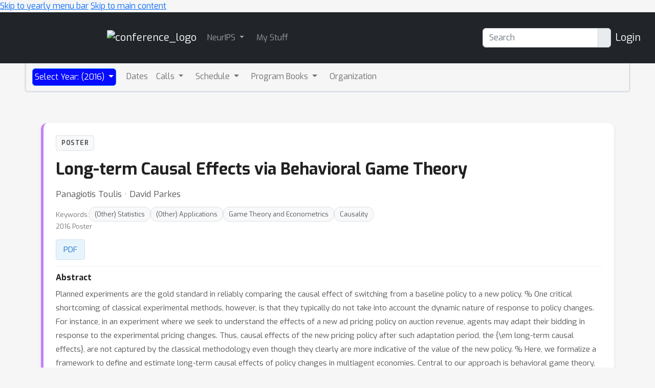

--- FILE ---
content_type: text/html; charset=utf-8
request_url: https://nips.cc/virtual/2016/poster/7269
body_size: 14718
content:









<!DOCTYPE html>
<html lang="en" style="scroll-padding-top: 70px;"> 

<head>
    
    <meta charset="utf-8">
    <meta http-equiv="X-UA-Compatible" content="IE=edge">
    <meta name="apple-mobile-web-app-capable" content="yes">
    <meta name="viewport" content="width=device-width, initial-scale=1">
    <script src="/static/virtual/js/virtual.js"></script>
    <meta name="google-site-verification" content="0jwPnVXIAk4FvFdT37dwMmd-kjHF86e5DKwvqlStUW0">


    
    <link rel="stylesheet" href="/static/core/css/core.css" type="text/css">
    <link rel="stylesheet" href="/static/virtual/css/virtual.css" type="text/css">
     <link href="https://cdn.jsdelivr.net/npm/bootstrap@5.2.3/dist/css/bootstrap.min.css" rel="stylesheet" integrity="sha384-rbsA2VBKQhggwzxH7pPCaAqO46MgnOM80zW1RWuH61DGLwZJEdK2Kadq2F9CUG65" crossorigin="anonymous">

    <link rel="stylesheet" href="/static/core/css/custom.css" type="text/css">
    
    <link rel="stylesheet" href="https://cdn.jsdelivr.net/npm/bootstrap-select@1.14.0-beta3/dist/css/bootstrap-select.min.css">
    <link href="https://fonts.googleapis.com/css2?family=Exo:wght@400;700&family=Lato:wght@400;700&display=swap" rel="stylesheet">
    <script nonce="CZO9q+ARnb/unYrrBM+K+Q==">
        window.MathJax = {
          tex: {
            inlineMath: [['$', '$'], ['\\(', '\\)']],
            displayMath: [['\\[', '\\]']],
            processEscapes: true,
          },
          options: {
            ignoreHtmlClass: 'no-mathjax',
          }
        };
    </script>

    <script id="MathJax-script" async
            src="https://cdn.jsdelivr.net/npm/mathjax@3/es5/tex-mml-chtml.js"
            nonce="CZO9q+ARnb/unYrrBM+K+Q==" >
    </script>

    <!--This script keeps local links inside the web app rather than opening them
in Safari, and has nothing to do with editing or Aloha.-->

<script nonce="CZO9q+ARnb/unYrrBM+K+Q==">
    (function (document, navigator, standalone) {

        if ((standalone in navigator) && navigator[standalone]) {
            var curnode, location = document.location, stop = /^(a|html)$/i;
            document.addEventListener('click', function (e) {
                curnode = e.target;
                while (!(stop).test(curnode.nodeName)) {
                    curnode = curnode.parentNode;
                }

                if (
                    'href' in curnode && // is a link
                    (chref = curnode.href).replace(location.href, '').indexOf('#') && // is not an anchor
                    (!(/^[a-z\+\.\-]+:/i).test(chref) ||                       // either does not have a proper scheme (relative links)
                        chref.indexOf(location.protocol + '//' + location.host) === 0) // or is in the same protocol and domain
                ) {
                    e.preventDefault();
                    location.href = curnode.href;
                }
            }, false);
        }
    })(document, window.navigator, 'standalone');
</script>


<style>

    @media screen and (min-width: 767px) {
        .blurb {
            min-height: 260px;
        }
    }
</style>
    

<script src="https://code.jquery.com/jquery-3.6.1.min.js"
        integrity="sha256-o88AwQnZB+VDvE9tvIXrMQaPlFFSUTR+nldQm1LuPXQ=" crossorigin="anonymous">
</script>

<script nonce="CZO9q+ARnb/unYrrBM+K+Q==">
    if (typeof jQuery === 'undefined') {
        var script = document.createElement('script');
        script.type = 'text/javascript';
        script.src = "/static/core/js/jquery-3.6.1.min.js";
        document.head.appendChild(script);
    }
</script>

    
    <script nonce="CZO9q+ARnb/unYrrBM+K+Q==">
        var $ = jQuery;
    </script>

    
    <script src="https://cdn.jsdelivr.net/npm/bootstrap@5.2.3/dist/js/bootstrap.bundle.min.js" integrity="sha384-kenU1KFdBIe4zVF0s0G1M5b4hcpxyD9F7jL+jjXkk+Q2h455rYXK/7HAuoJl+0I4" crossorigin="anonymous"></script>

    <script src="/static/core/js/ajax-csrf-snippet.js"></script>
    
    <link rel="stylesheet" href="/static/fontawesomefree/css/all.min.css">
    <script src="/static/fontawesomefree/js/all.min.js"></script>
    <script src="https://cdn.jsdelivr.net/npm/bootstrap-select@1.14.0-beta3/dist/js/bootstrap-select.min.js"></script>


    <style nonce="CZO9q+ARnb/unYrrBM+K+Q==">
        body {
            font-family: Exo;}
    </style>








        


    <link rel="stylesheet"
          href="https://fonts.googleapis.com/css?family=Open+Sans:300italic,400italic,600italic,700italic,800italic,400,300,600,700,800">
    <link rel="stylesheet" href="https://fonts.googleapis.com/css?family=Lora:400,700,400italic,700italic">
    <link href="https://fonts.googleapis.com/css2?family=Exo:wght@400;700&family=Lato:wght@400;700&display=swap" rel="stylesheet">
    <link rel="stylesheet" href="/static/virtual/css/virtual.css">
    <script src="https://d3js.org/d3.v5.min.js"></script>
    <script src="https://cdnjs.cloudflare.com/ajax/libs/corejs-typeahead/1.3.1/typeahead.bundle.min.js" integrity="sha512-lEb9Vp/rkl9g2E/LdHIMFTqz21+LA79f84gqP75fbimHqVTu6483JG1AwJlWLLQ8ezTehty78fObKupq3HSHPQ==" crossorigin="anonymous"></script>
    <script src="/static/core/js/moment/min/moment.min.js"></script>
    <script src="https://cdn.jsdelivr.net/npm/js-cookie@2/src/js.cookie.min.js"></script>
    <script src="/static/core/js/ajax-csrf-snippet.js" ></script>
    <script src="/static/virtual/js/virtual.js"></script>
    

    

    
    <title>NIPS Poster Long-term Causal Effects via Behavioral Game Theory</title>
    <script src='https://slideslive.com/embed_presentation.js'></script>
    
    <link rel="canonical" href="https://neurips.cc/virtual/2016/poster/7269">
    
        <script type="application/ld+json">
      {
 "@context": "https://schema.org/",
 "@type": "CreativeWork",
 "name": "Long-term Causal Effects via Behavioral Game Theory",
 "creditText": "NIPS 2016",
 "author": [
  {
   "@type": "Person",
   "name": "Panagiotis Toulis"
  },
  {
   "@type": "Person",
   "name": "David Parkes"
  }
 ],
 "datePublished": "2016-10-16",
 "dateModified": "2022-12-15"
}
    </script>
    
    

    <style nonce="CZO9q+ARnb/unYrrBM+K+Q==">
        /* ========================================
           CSS Variables - Design System
           ======================================== */
        :root {
            --primary-blue: #1976d2;
            --zoom-blue: #2d8cff;
            --project-purple: #6c5ce7;
            --success-green: #28a745;
            --warning-red: #dc3545;
            --text-primary: #212121;
            --text-secondary: #555;
            --text-muted: #777;
            --bg-light: #f8f9fa;
            --bg-page: #f6f6f6;
            --border-light: #e0e0e0;
            --border-lighter: #f0f0f0;
            --shadow-sm: 0 2px 6px rgba(0,0,0,0.08);
            --shadow-md: 0 4px 12px rgba(0,0,0,0.12);
            --radius-sm: 4px;
            --radius-md: 8px;
            --radius-lg: 12px;
        }

        /* ========================================
           Base Page Styling
           ======================================== */
        body {
            background: var(--bg-page);
        }

        .detail-page-wrapper {
            max-width: 1200px;
            margin: 0 auto;
            padding: 12px 40px 24px;
        }

        /* ========================================
           Hero Card - Main Event Info
           ======================================== */
        .hero-card {
            display: block;
            background: white;
            border-radius: var(--radius-lg);
            box-shadow: var(--shadow-sm);
            border-left: 5px solid #6c757d;
            padding: 24px;
            margin-bottom: 20px;
        }

        .hero-card::after {
            content: "";
            display: table;
            clear: both;
        }

        /* Event Type Colors - matches calendar.css */
        .hero-card.invited-talk { border-left-color: #ef5f5f; }
        .hero-card.poster, .hero-card.poster-session { border-left-color: #c580fa; }
        .hero-card.award { border-left-color: gold; }
        .hero-card.tutorial { border-left-color: rgb(113, 180, 194); }
        .hero-card.workshop { border-left-color: #52ad0d; }
        .hero-card.demonstration { border-left-color: rgb(194, 190, 240); }
        .hero-card.symposium { border-left-color: #5fadef; }
        .hero-card.oral, .hero-card.oral-session { border-left-color: #fdbb02; }
        .hero-card.social { border-left-color: #c1f197; }
        .hero-card.competition { border-left-color: #c1f197; }
        .hero-card.spotlight { border-left-color: #fdbb02; }
        .hero-card.mentorship { border-left-color: rgb(141, 140, 138); }
        .hero-card.town-hall { border-left-color: rgb(155, 232, 181); }
        .hero-card.affinity-workshop,
        .hero-card.affinity-event { border-left-color: rgb(53, 147, 144); }
        .hero-card.affinity-poster-session { border-left-color: rgb(154, 203, 119); }
        .hero-card.expo-workshop { border-left-color: rgb(250, 151, 72); }
        .hero-card.expo-talk-panel { border-left-color: rgb(200, 221, 231); }
        .hero-card.expo-demonstration { border-left-color: rgb(252, 175, 245); }
        .hero-card.panel { border-left-color: #0510ea; }
        .hero-card.creative-ai-session { border-left-color: #ff6b9d; }
        .hero-card.education-track-session { border-left-color: #4ecdc4; }
        .hero-card.break, .hero-card.registration-desk { border-left-color: #d7d6d3; }
        .hero-card.remarks { border-left-color: #6a6d6f; }

        .hero-header-row {
            display: flex;
            justify-content: space-between;
            align-items: flex-start;
            gap: 16px;
            margin-bottom: 16px;
        }

        .bookmark-container {
            flex-shrink: 0;
        }

        .hero-card .bookmark-right,
        .hero-card .bookmark-cell,
        .bookmark-container .bookmark-right,
        .bookmark-container .bookmark-cell,
        .bookmark-container > span {
            float: none !important;
            position: static !important;
            left: auto !important;
        }

        /* Hide any bookmark text - but NOT the bookmark toggle itself */
        .bookmark-container .bookmark-text {
            display: none !important;
        }

        /* ========================================
           Event Type Badge
           ======================================== */
        .event-type-badge {
            display: inline-flex;
            align-items: center;
            background: var(--bg-light);
            color: var(--text-secondary);
            padding: 5px 10px;
            border-radius: var(--radius-sm);
            font-size: 0.75em;
            font-weight: 600;
            text-transform: uppercase;
            letter-spacing: 0.5px;
            border: 1px solid var(--border-light);
        }

        /* ========================================
           Title
           ======================================== */
        .event-title {
            font-size: 2em;
            font-weight: 700;
            color: var(--text-primary);
            margin: 0 0 16px 0;
            line-height: 1.25;
        }

        /* ========================================
           Organizers/Speakers
           ======================================== */
        .event-organizers {
            color: var(--text-secondary);
            font-size: 1.05em;
            line-height: 1.6;
            margin-bottom: 4px;
            overflow: hidden;
            clear: both;
        }

        .event-organizers a {
            color: var(--primary-blue);
            text-decoration: none;
        }

        .event-organizers a:hover {
            text-decoration: underline;
        }

        /* ========================================
           Meta Pills Row
           ======================================== */
        .meta-row {
            display: flex;
            flex-wrap: wrap;
            align-items: center;
            gap: 6px;
        }

        .meta-pill {
            display: inline-flex;
            align-items: center;
            gap: 5px;
            padding: 5px 10px;
            border-radius: var(--radius-sm);
            font-size: 0.75em;
            color: var(--text-secondary);
            background: var(--bg-light);
            border: 1px solid var(--border-light);
        }

        .meta-pill i {
            color: var(--text-muted);
            font-size: 0.9em;
        }

        .hero-header-right {
            display: flex;
            align-items: center;
            gap: 10px;
        }

        .session-info {
            color: var(--text-muted);
            font-size: 0.8em;
            margin-bottom: 16px;
        }

        /* ========================================
           Action Buttons
           ======================================== */
        .action-buttons {
            display: flex;
            flex-wrap: wrap;
            gap: 10px;
            margin-top: 16px;
            margin-bottom: 12px;
            font-size: 0;
        }

        .action-buttons > * {
            font-size: 0.95rem;
        }

        .action-btn {
            display: inline-flex !important;
            align-items: center;
            gap: 6px;
            padding: 8px 14px;
            border-radius: var(--radius-sm);
            font-size: 0.85rem !important;
            font-weight: 500;
            text-decoration: none;
            border: none;
            cursor: pointer;
            transition: all 0.2s ease;
            white-space: nowrap;
        }

        .action-btn:hover {
            transform: translateY(-1px);
            box-shadow: var(--shadow-sm);
            text-decoration: none;
        }

        .action-btn.project {
            background: var(--bg-light) !important;
            color: var(--text-secondary) !important;
            border: 1px solid var(--border-light) !important;
        }

        .action-btn.project:hover {
            background: #e9ecef !important;
            color: var(--text-primary) !important;
        }

        .action-btn.metadata {
            background: #f0f7ff !important;
            color: #1976d2 !important;
            border: 1px solid #c8e1f3 !important;
        }

        .action-btn.metadata:hover {
            background: #e3f0fc !important;
        }

        .action-buttons .nowrap,
        .action-buttons span.nowrap {
            display: inline-flex !important;
            white-space: nowrap;
            font-size: 0;
        }

        .action-buttons .nowrap a,
        .action-buttons a[href*="openreview"],
        .action-buttons a[href*="pdf"] {
            display: inline-flex;
            align-items: center;
            gap: 6px;
            padding: 8px 14px;
            border-radius: var(--radius-sm);
            font-size: 0.85em;
            font-weight: 500;
            text-decoration: none;
            background: #e8f4fc;
            color: #1976d2 !important;
            border: 1px solid #c8e1f3;
            transition: all 0.2s ease;
        }

        .action-buttons .nowrap a:hover,
        .action-buttons a[href*="openreview"]:hover,
        .action-buttons a[href*="pdf"]:hover {
            transform: translateY(-1px);
            box-shadow: var(--shadow-sm);
            background: #d6ebf8;
            text-decoration: none;
        }

        .action-buttons a[href*="openreview"] {
            background: #fdf2f2;
            color: #b31b1b !important;
            border: 1px solid #f5d6d6;
        }

        .action-buttons a[href*="openreview"]:hover {
            background: #fae8e8;
        }

        .action-buttons .nowrap a {
            font-size: 0.95rem;
        }

        /* Zoom Button Group */
        .zoom-btn-group {
            position: relative;
            display: inline-flex;
        }

        .action-btn.zoom {
            background: #e8f4ff;
            color: #2d8cff;
            border: 1px solid #c5e0ff;
            border-radius: var(--radius-sm) 0 0 var(--radius-sm);
        }

        .action-btn.zoom:hover {
            background: #d6ebff;
            color: #1a7ae8;
        }

        .action-btn.zoom.no-dropdown {
            border-radius: var(--radius-sm);
        }

        .zoom-dropdown-btn {
            background: #e8f4ff;
            color: #2d8cff;
            border: 1px solid #c5e0ff;
            border-left: none;
            border-radius: 0 var(--radius-sm) var(--radius-sm) 0;
            padding: 8px 10px;
            cursor: pointer;
            transition: all 0.2s;
        }

        .zoom-dropdown-btn:hover {
            background: #d6ebff;
        }

        .zoom-dropdown {
            position: absolute;
            top: calc(100% + 8px);
            left: 0;
            min-width: 500px;
            background: white;
            border-radius: var(--radius-md);
            box-shadow: 0 8px 30px rgba(0,0,0,0.15);
            border: 1px solid var(--border-light);
            z-index: 1000;
            display: none;
        }

        .zoom-dropdown.show {
            display: block;
        }

        .zoom-dropdown-header {
            padding: 12px 16px;
            border-bottom: 1px solid var(--border-light);
            font-weight: 600;
            font-size: 0.9em;
            color: var(--text-primary);
            display: flex;
            align-items: center;
            justify-content: space-between;
            gap: 8px;
        }

        .zoom-dropdown-header-left {
            display: flex;
            align-items: center;
            gap: 8px;
        }

        .zoom-dropdown-body {
            padding: 14px 16px;
        }

        .zoom-info-grid {
            display: flex;
            flex-wrap: wrap;
            gap: 12px;
            align-items: center;
        }

        .zoom-info-item {
            display: flex;
            align-items: center;
            gap: 8px;
        }

        .zoom-info-label {
            font-size: 0.75em;
            font-weight: 600;
            color: var(--text-muted);
            text-transform: uppercase;
            letter-spacing: 0.5px;
        }

        .zoom-info-value {
            font-family: 'Monaco', 'Consolas', monospace;
            font-size: 0.85em;
            background: var(--bg-light);
            padding: 6px 10px;
            border-radius: var(--radius-sm);
            color: var(--text-primary);
        }

        .copy-btn {
            display: inline-flex;
            align-items: center;
            gap: 5px;
            padding: 6px 12px;
            background: var(--bg-light);
            border: 1px solid var(--border-light);
            border-radius: var(--radius-sm);
            font-size: 0.8em;
            font-weight: 500;
            color: var(--text-secondary);
            cursor: pointer;
            transition: all 0.2s;
        }

        .copy-btn:hover {
            background: var(--primary-blue);
            color: white;
            border-color: var(--primary-blue);
        }

        .copy-btn.copied {
            background: var(--success-green);
            color: white;
            border-color: var(--success-green);
        }

        .zoom-host-section {
            margin-top: 12px;
            padding-top: 12px;
            border-top: 1px solid var(--border-light);
        }

        .zoom-host-header {
            display: flex;
            align-items: center;
            gap: 6px;
            color: var(--warning-red);
            font-weight: 600;
            font-size: 0.8em;
            margin-bottom: 10px;
        }

        .zoom-host-grid {
            display: flex;
            flex-wrap: wrap;
            gap: 12px;
            align-items: center;
        }

        .zoom-public-warning {
            display: flex;
            align-items: center;
            gap: 6px;
            background: #fff3cd;
            color: #856404;
            padding: 6px 10px;
            border-radius: var(--radius-sm);
            font-size: 0.75em;
            font-weight: 500;
        }

        .zoom-public-warning i {
            color: #e0a800;
            font-size: 0.9em;
        }

        /* ========================================
           Abstract Section
           ======================================== */
        .abstract-section {
            clear: both !important;
            display: block !important;
            overflow: hidden !important;
            margin-top: 12px;
            padding-top: 12px;
            border-top: 1px solid var(--border-lighter);
            position: relative;
            width: 100%;
        }

        .abstract-header {
            font-size: 1em;
            font-weight: 600;
            color: var(--text-primary);
            margin: 0 0 10px 0;
            display: flex;
            align-items: center;
            gap: 8px;
        }

        .abstract-header i {
            color: var(--primary-blue);
            font-size: 0.9em;
        }

        .abstract-content {
            display: block !important;
            overflow: hidden !important;
            position: relative;
            width: 100%;
        }

        .abstract-text {
            display: block !important;
            color: var(--text-secondary);
            font-size: 0.95em;
            line-height: 1.8;
            overflow: hidden !important;
            word-wrap: break-word;
            position: relative;
            width: 100%;
            text-align: left;
        }

        .abstract-text.collapsed {
            max-height: 200px !important;
        }

        .abstract-text.expanded {
            max-height: none !important;
        }

        .abstract-text-inner {
            display: block !important;
            position: relative !important;
            width: 100% !important;
        }

        .show-more-btn {
            display: inline-flex;
            align-items: center;
            gap: 6px;
            background: none;
            border: none;
            color: var(--primary-blue);
            font-size: 0.9em;
            font-weight: 600;
            padding: 10px 0;
            cursor: pointer;
        }

        .show-more-btn:hover {
            color: #1565c0;
        }

        .show-more-btn i {
            transition: transform 0.2s;
        }

        .show-more-btn.expanded i {
            transform: rotate(180deg);
        }

        /* Keywords */
        .keywords-row {
            display: flex;
            flex-wrap: wrap;
            align-items: center;
            gap: 8px;
            margin-top: 12px;
        }

        .keywords-label {
            font-size: 0.85em;
            color: var(--text-muted);
            font-weight: 500;
        }

        .keyword-pill {
            display: inline-block;
            background: var(--bg-light);
            color: var(--text-secondary);
            padding: 4px 10px;
            border-radius: 12px;
            font-size: 0.8em;
            text-decoration: none;
            border: 1px solid var(--border-light);
            transition: all 0.2s;
        }

        .keyword-pill:hover {
            background: var(--primary-blue);
            color: white;
            border-color: var(--primary-blue);
            text-decoration: none;
        }

        /* Awards */
        .awards-row {
            display: flex;
            flex-wrap: wrap;
            align-items: center;
            gap: 16px;
            margin-top: 16px;
            padding: 12px 16px;
            background: linear-gradient(135deg, #fff7e6 0%, #fffbe6 100%);
            border-radius: var(--radius-md);
            border: 1px solid #ffd54f;
        }

        .award-item {
            display: flex;
            align-items: center;
            gap: 8px;
        }

        .award-item img {
            max-height: 40px;
            width: auto;
        }

        .award-name {
            font-size: 0.9em;
            font-weight: 600;
            color: #b8860b;
        }

        /* Related Events */
        .related-events {
            margin-top: 16px;
            padding: 12px 16px;
            background: var(--bg-light);
            border-radius: var(--radius-md);
            border: 1px solid var(--border-light);
        }

        .related-event-item {
            display: flex;
            align-items: center;
            gap: 8px;
            padding: 6px 0;
            font-size: 0.9em;
        }

        .related-event-item:not(:last-child) {
            border-bottom: 1px solid var(--border-lighter);
        }

        .related-type-badge {
            display: inline-block;
            width: 12px;
            height: 12px;
            border-radius: 3px;
            background: var(--primary-blue);
        }

        .related-event-item a {
            color: var(--primary-blue);
            text-decoration: none;
        }

        .related-event-item a:hover {
            text-decoration: underline;
        }

        /* ========================================
           Content Sections
           ======================================== */
        .content-section {
            background: white;
            border-radius: var(--radius-lg);
            box-shadow: var(--shadow-sm);
            padding: 24px;
            margin-bottom: 24px;
        }

        .section-header {
            display: flex;
            justify-content: space-between;
            align-items: center;
            margin-bottom: 16px;
            flex-wrap: wrap;
            gap: 12px;
        }

        .section-title {
            font-size: 1.1em;
            font-weight: 600;
            color: var(--text-primary);
            margin: 0;
            display: flex;
            align-items: center;
            gap: 8px;
        }

        .section-title i {
            color: var(--primary-blue);
            font-size: 0.9em;
        }

        .timezone-link {
            font-size: 0.85em;
            color: var(--text-muted);
            display: flex;
            align-items: center;
            gap: 6px;
        }

        .timezone-link a {
            color: var(--primary-blue);
            text-decoration: none;
        }

        .timezone-link a:hover {
            text-decoration: underline;
        }

        /* Video Section */
        .video-embed {
            margin-top: 16px;
        }

        .access-message {
            color: var(--text-muted);
            font-size: 0.9em;
            margin-bottom: 12px;
        }

        /* Chat Section - Override nested container */
        .chat-section .container {
            max-width: 100%;
            padding: 0;
            margin: 0;
        }

        .chat-section .pp-card {
            margin: 0 !important;
            box-shadow: none;
        }

        .chat-section .m-3 {
            margin: 0 !important;
        }

        /* Schedule Table Styles */
        .content-section table.table {
            width: 100%;
            margin: 0;
            border: none;
        }

        .content-section table.table,
        .content-section table.table tbody,
        .content-section table.table tr,
        .content-section table.table td {
            display: block;
            border: none;
            padding: 0;
        }

        .schedule-row {
            border-bottom: 1px solid var(--border-lighter);
        }

        .schedule-row:last-child {
            border-bottom: none;
        }

        .content-section table.table td.schedule-cell {
            padding: 8px 0;
        }

        .schedule-main {
            display: flex;
            align-items: baseline;
            gap: 12px;
            min-height: 24px;
        }

        .schedule-time {
            flex-shrink: 0;
            width: 70px;
            font-size: 0.8em;
            color: var(--text-muted);
            font-weight: 500;
        }

        .schedule-info {
            flex: 1;
            min-width: 0;
        }

        .schedule-title-row {
            display: flex;
            align-items: baseline;
            gap: 8px;
            flex-wrap: wrap;
        }

        .schedule-event-name {
            font-size: 0.9em;
            font-weight: 600;
            color: var(--text-primary);
        }

        .schedule-event-name a {
            color: var(--text-primary);
            text-decoration: none;
        }

        .schedule-event-name a:hover {
            color: var(--primary-blue);
        }

        .schedule-authors {
            font-size: 0.8em;
            color: var(--text-muted);
            margin-top: 2px;
        }

        .schedule-authors a {
            color: var(--text-muted);
            text-decoration: none;
        }

        .schedule-authors a:hover {
            color: var(--primary-blue);
        }

        .schedule-authors details {
            display: inline;
        }

        .schedule-authors details summary {
            cursor: pointer;
            color: var(--primary-blue);
            display: inline;
            list-style: none;
        }

        .schedule-authors details summary::-webkit-details-marker {
            display: none;
        }

        .schedule-meta {
            flex-shrink: 0;
            display: flex;
            align-items: center;
            gap: 10px;
        }

        .schedule-event-type {
            display: inline-block;
            background: var(--bg-light);
            color: var(--text-muted);
            padding: 2px 6px;
            border-radius: 3px;
            font-size: 0.7em;
            font-weight: 500;
            text-transform: uppercase;
            letter-spacing: 0.3px;
            border: 1px solid var(--border-light);
            text-decoration: none;
        }

        .schedule-event-type:hover {
            color: var(--primary-blue);
            text-decoration: none;
        }

        .schedule-bookmark {
            font-size: 0.85em;
        }

        .schedule-extras {
            margin: 4px 0 0 82px;
        }

        .schedule-video-btn {
            display: inline-block;
            font-size: 0.75em;
            color: var(--text-muted);
            text-decoration: none;
        }

        .schedule-video-btn:hover {
            color: var(--primary-blue);
        }

        .schedule-video-btn i {
            margin-right: 3px;
        }

        .schedule-abstract {
            background: var(--bg-light);
            border-radius: var(--radius-sm);
            padding: 10px 12px;
            margin: 6px 0 0 82px;
            font-size: 0.85em;
            color: var(--text-secondary);
            line-height: 1.5;
        }

        .schedule-abstract .poster-location {
            color: var(--text-muted);
            font-size: 0.9em;
            margin: 0 0 6px 0;
        }

        .schedule-abstract .poster-location i {
            margin-right: 4px;
        }

        .schedule-abstract-link {
            margin-top: 6px;
        }

        .schedule-abstract-link a {
            color: var(--primary-blue);
            font-size: 0.9em;
        }

        /* Responsive */
        @media (max-width: 768px) {
            .section-header {
                flex-direction: column;
                align-items: flex-start;
            }

            .content-section {
                padding: 20px;
            }

            .schedule-main {
                flex-wrap: wrap;
            }

            .schedule-time {
                width: auto;
            }

            .schedule-info {
                width: 100%;
                order: 3;
                margin-top: 2px;
            }

            .schedule-extras,
            .schedule-abstract {
                margin-left: 0;
            }
        }
    </style>

    <title>NIPS 2016</title>
</head>

<body>
<!-- <h1><a href="#" onclick="alert('CSP Test');">CSP Test</a></h1> -->




<div class="noprint">
    
        
            <!--Navbar start-->
<header>
    <a href="#child-menu" class="off-screen">Skip to yearly menu bar</a>
    <a href="#main" class="off-screen">Skip to main content</a>
    <div id="id_navbar" class="navbar navbar-expand-sm navbar-dark" aria-label="Main Navigation"
         style="background-color:#212529">
        <h2 class="off-screen">Main Navigation</h2>
        <div class="container-fluid">
            <div><a class="navbar-brand" href="/" aria-label="Home">

                <img src="/static/core/img/nips-navbar-logo.svg" alt="conference_logo" height="40"></a></div>


            <button class="navbar-toggler" type="button" data-bs-toggle="collapse"
                    data-bs-target="#navbarToggler1"
                    aria-expanded="false" aria-label="Toggle main navigation">
                <span class="navbar-toggler-icon"></span>
            </button>

            <div class="collapse navbar-collapse" id="navbarToggler1">
                <ul class="navbar-nav me-auto mb-2 mb-lg-0">
                    
    <li class="dropdown-item dropdown pe-3">
        <a class="nav-link dropdown-toggle  p-1" 
           href="#"
           role="button" data-bs-toggle="dropdown" aria-expanded="false">
            NeurIPS
        </a>
        <ul class="dropdown-menu dropdown-menu-dark">
            
    
        
            <li class="dropdown-item  pe-2" >
                <a class="nav-link p-1"  href="/FAQ">
                    <span >
                        Help/FAQ
                    </span>
                </a>
                
                    <hr class="dropdown-divider" aria-hidden="true">
                
            </li>

        

    



    
        
            <li class="dropdown-item  pe-2" >
                <a class="nav-link p-1"  href="/Help/Contact">
                    <span >
                        Contact NeurIPS
                    </span>
                </a>
                
                    <hr class="dropdown-divider" aria-hidden="true">
                
            </li>

        

    



    
        
            <li class="dropdown-item  pe-2" >
                <a class="nav-link p-1"  href="/Conferences/2023/EthicsGuidelines">
                    <span >
                        Code of Ethics
                    </span>
                </a>
                
                    <hr class="dropdown-divider" aria-hidden="true">
                
            </li>

        

    



    
        
            <li class="dropdown-item  pe-2" >
                <a class="nav-link p-1"  href="/public/CodeOfConduct">
                    <span >
                        Code of Conduct
                    </span>
                </a>
                
                    <hr class="dropdown-divider" aria-hidden="true">
                
            </li>

        

    



    
        
            <li class="dropdown-item  pe-2" >
                <a class="nav-link p-1"  href="/Profile/create">
                    <span >
                        Create Profile
                    </span>
                </a>
                
                    <hr class="dropdown-divider" aria-hidden="true">
                
            </li>

        

    



    
        
            <li class="dropdown-item  pe-2" >
                <a class="nav-link p-1"  href="/public/JournalToConference">
                    <span >
                        Journal To Conference Track
                    </span>
                </a>
                
                    <hr class="dropdown-divider" aria-hidden="true">
                
            </li>

        

    



    
        
            <li class="dropdown-item  pe-2" >
                <a class="nav-link p-1"  href="/public/DiversityInclusion">
                    <span >
                        Diversity &amp; Inclusion
                    </span>
                </a>
                
                    <hr class="dropdown-divider" aria-hidden="true">
                
            </li>

        

    



    
        
            <li class="dropdown-item  pe-2" >
                <a class="nav-link p-1"  href="https://proceedings.neurips.cc/">
                    <span >
                        Proceedings
                    </span>
                </a>
                
                    <hr class="dropdown-divider" aria-hidden="true">
                
            </li>

        

    



    
        
            <li class="dropdown-item  pe-2" >
                <a class="nav-link p-1"  href="/Conferences/FutureMeetings">
                    <span >
                        Future Meetings
                    </span>
                </a>
                
                    <hr class="dropdown-divider" aria-hidden="true">
                
            </li>

        

    



    
        
            <li class="dropdown-item  pe-2" >
                <a class="nav-link p-1"  href="/Conferences/2025/Press">
                    <span >
                        Press
                    </span>
                </a>
                
                    <hr class="dropdown-divider" aria-hidden="true">
                
            </li>

        

    



    
        
            <li class="dropdown-item  pe-2" >
                <a class="nav-link p-1"  href="/Exhibitors/exhibitorinfo">
                    <span >
                        Exhibitor Information
                    </span>
                </a>
                
                    <hr class="dropdown-divider" aria-hidden="true">
                
            </li>

        

    



    
        
            <li class="dropdown-item  pe-2" >
                <a class="nav-link p-1"  href="/public/PrivacyPolicy">
                    <span >
                        Privacy Policy
                    </span>
                </a>
                
                    <hr class="dropdown-divider" aria-hidden="true">
                
            </li>

        

    



    
        
            <li class="dropdown-item  pe-2" >
                <a class="nav-link p-1"  href="/Downloads">
                    <span >
                        Downloads
                    </span>
                </a>
                
            </li>

        

    



        </ul>
    </li>
    



    
        
            <li class="dropdown-item  pe-2" >
                <a class="nav-link p-1"  href="/MyStuff">
                    <span >
                        My Stuff
                    </span>
                </a>
                
            </li>

        

    



                </ul>

                
                <form class="d-flex mx-2" aria-label="Search" role="search" action="/search">
                    <div class="input-group" role="search" style="outline-color:green;">
                        <input type="text" class="form-control" placeholder="Search" name="q"
                               value=""
                               aria-label="Search" aria-describedby="btnGroupAddon"
                                id="navbar-search">
                        <div class="input-group-text btn-primary" id="btnGroupAddon">
                            <button style="border: none; background-color: transparent; padding: 0;" type="submit" aria-label="execute search">
                                <i class="fa-solid fa-magnifying-glass"></i>
                            </button>
                        </div>
                    </div>
                </form>
                

                
                    <a href="/accounts/login?nextp=/virtual/2016/7734 " class="navbar-brand"><span
                            class="fa-solid fa-right-to-bracket"></span> Login</a>
                

            </div>
        </div>
    </div>
</header>
<!--Navbar end-->
        
    
</div><!--noprint div-->

<!--This holds the whole page including the navbar-->
<main id="main">
    
        
            <div class="container-fluid">
                
<!--Navbar start-->




<div class="container-fluid">

    <div class="dropdown" id="child-menu">
        <nav class="align-middle navbar navbar-expand-md mx-4 border border-3 border-top-0 rounded-bottom"
             style="min-height: 57px; background-color: #F6f6f6;">
            <div class="container-fluid">

                <button class="navbar-toggler" type="button" data-bs-toggle="collapse"
                        data-bs-target="#navbarToggler430"
                        aria-expanded="false" aria-label="Toggle navigation">
                    <span class="navbar-toggler-icon"></span>
                </button>

                <div class="collapse navbar-collapse" id="navbarToggler430">
                    <ul class="navbar-nav me-auto mb-lg-0">
                        


    <li class="dropdown-item dropdown pe-3">
        <a class="nav-link dropdown-toggle border-3  btn btn-primary text-white p-1" style= "background-color: #070bff; font-size: 1.2 em;"
           href="#"
           role="button" data-bs-toggle="dropdown" aria-expanded="false">
            Select Year: (2016)
        </a>
        <ul class="dropdown-menu">
            
    
        
            <li class="dropdown-item " >
                <a class="dropdown-item p-1"
                   href="/Conferences/2025">2025
                </a>
                
                    <hr class="dropdown-divider" aria-hidden="true">
                
            </li>
        

    



    
        
            <li class="dropdown-item " >
                <a class="dropdown-item p-1"
                   href="/Conferences/2024">2024
                </a>
                
                    <hr class="dropdown-divider" aria-hidden="true">
                
            </li>
        

    



    
        
            <li class="dropdown-item " >
                <a class="dropdown-item p-1"
                   href="/Conferences/2023">2023
                </a>
                
                    <hr class="dropdown-divider" aria-hidden="true">
                
            </li>
        

    



    
        
            <li class="dropdown-item " >
                <a class="dropdown-item p-1"
                   href="/Conferences/2022">2022
                </a>
                
                    <hr class="dropdown-divider" aria-hidden="true">
                
            </li>
        

    



    
        
            <li class="dropdown-item " >
                <a class="dropdown-item p-1"
                   href="/Conferences/2021">2021
                </a>
                
                    <hr class="dropdown-divider" aria-hidden="true">
                
            </li>
        

    



    
        
            <li class="dropdown-item " >
                <a class="dropdown-item p-1"
                   href="/Conferences/2020">2020
                </a>
                
                    <hr class="dropdown-divider" aria-hidden="true">
                
            </li>
        

    



    
        
            <li class="dropdown-item " >
                <a class="dropdown-item p-1"
                   href="/Conferences/2019">2019
                </a>
                
                    <hr class="dropdown-divider" aria-hidden="true">
                
            </li>
        

    



    
        
            <li class="dropdown-item " >
                <a class="dropdown-item p-1"
                   href="/Conferences/2018">2018
                </a>
                
                    <hr class="dropdown-divider" aria-hidden="true">
                
            </li>
        

    



    
        
            <li class="dropdown-item " >
                <a class="dropdown-item p-1"
                   href="/Conferences/2017">2017
                </a>
                
                    <hr class="dropdown-divider" aria-hidden="true">
                
            </li>
        

    



    
        
            <li class="dropdown-item " >
                <a class="dropdown-item p-1"
                   href="/Conferences/2016">2016
                </a>
                
                    <hr class="dropdown-divider" aria-hidden="true">
                
            </li>
        

    



    
        
            <li class="dropdown-item " >
                <a class="dropdown-item p-1"
                   href="/Conferences/2015">2015
                </a>
                
                    <hr class="dropdown-divider" aria-hidden="true">
                
            </li>
        

    



    
        
            <li class="dropdown-item " >
                <a class="dropdown-item p-1"
                   href="/Conferences/2014">2014
                </a>
                
                    <hr class="dropdown-divider" aria-hidden="true">
                
            </li>
        

    



    
        
            <li class="dropdown-item " >
                <a class="dropdown-item p-1"
                   href="/Conferences/2013">2013
                </a>
                
                    <hr class="dropdown-divider" aria-hidden="true">
                
            </li>
        

    



    
        
            <li class="dropdown-item " >
                <a class="dropdown-item p-1"
                   href="/Conferences/2012">2012
                </a>
                
                    <hr class="dropdown-divider" aria-hidden="true">
                
            </li>
        

    



    
        
            <li class="dropdown-item " >
                <a class="dropdown-item p-1"
                   href="/Conferences/2011">2011
                </a>
                
                    <hr class="dropdown-divider" aria-hidden="true">
                
            </li>
        

    



    
        
            <li class="dropdown-item " >
                <a class="dropdown-item p-1"
                   href="/Conferences/2010">2010
                </a>
                
                    <hr class="dropdown-divider" aria-hidden="true">
                
            </li>
        

    



    
        
            <li class="dropdown-item " >
                <a class="dropdown-item p-1"
                   href="/Conferences/2009">2009
                </a>
                
                    <hr class="dropdown-divider" aria-hidden="true">
                
            </li>
        

    



    
        
            <li class="dropdown-item " >
                <a class="dropdown-item p-1"
                   href="/Conferences/2008">2008
                </a>
                
                    <hr class="dropdown-divider" aria-hidden="true">
                
            </li>
        

    



    
        
            <li class="dropdown-item " >
                <a class="dropdown-item p-1"
                   href="/Conferences/2007">2007
                </a>
                
                    <hr class="dropdown-divider" aria-hidden="true">
                
            </li>
        

    



    
        
            <li class="dropdown-item " >
                <a class="dropdown-item p-1"
                   href="/Conferences/2006">2006
                </a>
                
                    <hr class="dropdown-divider" aria-hidden="true">
                
            </li>
        

    



    
        
            <li class="dropdown-item " >
                <a class="dropdown-item p-1"
                   href="/Conferences/PastConferences">Earlier Conferences
                </a>
                
            </li>
        

    



        </ul>
    </li>
    



    
        
            <li class="dropdown-item  pe-2" >
                <a class="nav-link p-1"  href="/Conferences/2016/Dates">
                    <span >
                        Dates
                    </span>
                </a>
                
            </li>

        

    



    <li class="dropdown-item dropdown pe-3">
        <a class="nav-link dropdown-toggle  p-1" 
           href="#"
           role="button" data-bs-toggle="dropdown" aria-expanded="false">
            Calls
        </a>
        <ul class="dropdown-menu">
            
    
        
            <li class="dropdown-item  pe-2" >
                <a class="nav-link p-1"  href="/Conferences/2016/CallForPapers">
                    <span >
                        Call for Papers
                    </span>
                </a>
                
                    <hr class="dropdown-divider" aria-hidden="true">
                
            </li>

        

    



    
        
            <li class="dropdown-item  pe-2" >
                <a class="nav-link p-1"  href="/Conferences/2016/CallForTutorials">
                    <span >
                        Call for Tutorials
                    </span>
                </a>
                
                    <hr class="dropdown-divider" aria-hidden="true">
                
            </li>

        

    



    
        
            <li class="dropdown-item  pe-2" >
                <a class="nav-link p-1"  href="/Conferences/2016/CallForDemonstrations">
                    <span >
                        Call for Demonstrations
                    </span>
                </a>
                
                    <hr class="dropdown-divider" aria-hidden="true">
                
            </li>

        

    



    
        
            <li class="dropdown-item  pe-2" >
                <a class="nav-link p-1"  href="/Conferences/2016/CallForWorkshops">
                    <span >
                        Call for Workshops &amp; Symposia
                    </span>
                </a>
                
            </li>

        

    



        </ul>
    </li>
    



    <li class="dropdown-item dropdown pe-3">
        <a class="nav-link dropdown-toggle  p-1" 
           href="#"
           role="button" data-bs-toggle="dropdown" aria-expanded="false">
            Schedule
        </a>
        <ul class="dropdown-menu">
            
    
        
            <li class="dropdown-item  pe-2" >
                <a class="nav-link p-1"  href="/Conferences/2016/Schedule">
                    <span >
                        Full Schedule
                    </span>
                </a>
                
                    <hr class="dropdown-divider" aria-hidden="true">
                
            </li>

        

    



    
        
            <li class="dropdown-item  pe-2" >
                <a class="nav-link p-1"  href="/Conferences/2016/ProgramHighlights">
                    <span >
                        Program Highlights
                    </span>
                </a>
                
                    <hr class="dropdown-divider" aria-hidden="true">
                
            </li>

        

    



    
        
            <li class="dropdown-item  pe-2" >
                <a class="nav-link p-1"  href="/Conferences/2016/Schedule?bySubject">
                    <span >
                        By Subject Area
                    </span>
                </a>
                
            </li>

        

    



        </ul>
    </li>
    



    <li class="dropdown-item dropdown pe-3">
        <a class="nav-link dropdown-toggle  p-1" 
           href="#"
           role="button" data-bs-toggle="dropdown" aria-expanded="false">
            Program Books
        </a>
        <ul class="dropdown-menu">
            
    
        
            <li class="dropdown-item  pe-2" >
                <a class="nav-link p-1"  href="https://media.nips.cc/Conferences/2016/NIPS-2016-Conference-Book.pdf">
                    <span >
                        Conference
                    </span>
                </a>
                
                    <hr class="dropdown-divider" aria-hidden="true">
                
            </li>

        

    



    
        
            <li class="dropdown-item  pe-2" >
                <a class="nav-link p-1"  href="http://media.nips.cc/Conferences/2016/NIPS-2016-Workshop-Book.pdf">
                    <span >
                        Workshop Book
                    </span>
                </a>
                
            </li>

        

    



        </ul>
    </li>
    



    
        
            <li class="dropdown-item  pe-2" >
                <a class="nav-link p-1"  href="https://neurips.cc/Conferences/2016/Committees">
                    <span >
                        Organization
                    </span>
                </a>
                
            </li>

        

    



                    </ul>
                </div>
            </div>
        </nav>
    </div>
    <!--Navbar end-->

            </div>
            <br><br>
        
    
    
<div class="container-fluid">

    

    

            

        <div class="detail-page-wrapper">

            <!-- ========================================
                 HERO CARD
                 ======================================== -->
            <div class="hero-card poster" id="bookmark-here">

                <!-- Header Row: Badge and Bookmark -->
                <div class="hero-header-row">
                    <div class="meta-row">
                        
                            <span class="event-type-badge">Poster</span>
                        
                        
                        
                        
                    </div>
                    <div class="hero-header-right">
                        <!-- Live Status Pill (populated by JS) -->
                        <span class="meta-pill status-pill" id="liveStatus" style="display: none;">
                            <i class="fas fa-circle"></i>
                            <span id="liveStatusText"></span>
                        </span>
                        <div class="bookmark-container">
                            
                                

                            
                        </div>
                    </div>
                </div>

                <!-- Title -->
                <h1 class="event-title">Long-term Causal Effects via Behavioral Game Theory</h1>

                <!-- Schedule HTML (inline) -->
                

                <!-- Organizers/Authors -->
                <div class="event-organizers">
                    Panagiotis Toulis &middot; David Parkes
                </div>

                <!-- Session Info -->
                

                <!-- Keywords -->
                
                    <div class="keywords-row">
                        <span class="keywords-label">Keywords:</span>
                        
                            <a href="/virtual/2016/search?query=(Other) Statistics" class="keyword-pill">(Other) Statistics</a>
                        
                            <a href="/virtual/2016/search?query=(Other) Applications" class="keyword-pill">(Other) Applications</a>
                        
                            <a href="/virtual/2016/search?query=Game Theory and Econometrics" class="keyword-pill">Game Theory and Econometrics</a>
                        
                            <a href="/virtual/2016/search?query=Causality" class="keyword-pill">Causality</a>
                        
                    </div>
                

                <!-- Awards -->
                

                <!-- Related Events -->
                
                    <div class="session-info">2016 Poster</div>
                

                <!-- Action Buttons -->
                <div class="action-buttons">
                    

                    

                    <!-- Event Media Links (OpenReview, etc.) styled as buttons -->
                    
                        
                <span class="nowrap" style="white-space:nowrap">
                [<a href="http://papers.nips.cc/paper/by-source-2016-1354" class="btn btn btn-outline-dark btn-sm href_PDF" title="PDF">
                <i class="fas fa-file-pdf"></i> PDF</a>]&nbsp;
                </span>
            
                        
                        
                    

                    

                    <!-- Event Metadata for Authors Button -->
                    
                </div>

                <!-- Abstract Section -->
                
                    <div class="abstract-section">
                        <h3 class="abstract-header">
                            <i class="fas fa-file-alt"></i> Abstract
                        </h3>
                        <div class="abstract-content">
                            <div class="abstract-text collapsed" id="abstractText">
                                <div class="abstract-text-inner">
                                    
                                        <p>Planned experiments are the gold standard in reliably comparing the causal effect of switching from a baseline policy to a new policy. % One critical shortcoming of classical experimental methods, however, is that they typically do not take into account the dynamic nature of response to policy changes. For instance, in an experiment where we seek to understand the effects of a new ad pricing policy on auction revenue, agents may adapt their bidding in response to the experimental pricing changes. Thus, causal effects of the new pricing policy after such adaptation period, the {\em long-term causal effects}, are not captured by the classical methodology even though they clearly are more indicative of the value of the new policy. %  Here, we formalize a framework to define and estimate long-term causal effects of   policy changes in multiagent economies.  Central to our approach is behavioral game theory, which we leverage   to formulate the ignorability assumptions that are necessary for causal inference.  Under such assumptions we estimate long-term causal effects through a latent space approach, where a behavioral model of how agents act conditional on their latent behaviors is combined with a temporal model of how behaviors evolve over time.</p>

                                    
                                </div>
                            </div>
                            <button class="show-more-btn" id="showMoreBtn" onclick="toggleAbstract()">
                                <span id="showMoreText">Show more</span>
                                <i class="fas fa-chevron-down"></i>
                            </button>
                        </div>
                    </div>
                

                <!-- Lay Summary Section -->
                

            </div>

            
            

            <!-- ========================================
                 VIDEO SECTION
                 ======================================== -->
            
                
                <div class="content-section chat-section">
                    


    <div class="container">
        <div class="m-3">
            
                <div style="color:#eee;text-align:center;"><span>Chat is not available.</span></div>
            
        </div>
    </div>



                </div>
            

            <!-- ========================================
                 SCHEDULE TABLE
                 ======================================== -->
            

            <!-- ========================================
                 SPEAKER BIOS
                 ======================================== -->
            

            <!-- ========================================
                 BOTTOM SECTION MEDIA
                 ======================================== -->
            
            

        </div>

    <script nonce="CZO9q+ARnb/unYrrBM+K+Q==">
        // Toggle abstract show more/less
        function toggleAbstract() {
            var abstractText = document.getElementById('abstractText');
            var btn = document.getElementById('showMoreBtn');
            var btnText = document.getElementById('showMoreText');

            if (!abstractText || !btn) return;

            if (abstractText.classList.contains('collapsed')) {
                abstractText.classList.remove('collapsed');
                abstractText.classList.add('expanded');
                abstractText.style.maxHeight = abstractText.scrollHeight + 'px';
                btnText.textContent = 'Show less';
                btn.classList.add('expanded');
            } else {
                abstractText.classList.remove('expanded');
                abstractText.classList.add('collapsed');
                abstractText.style.maxHeight = '200px';
                btnText.textContent = 'Show more';
                btn.classList.remove('expanded');
            }
        }

        // Toggle lay summary show more/less
        function toggleLaySummary() {
            var laySummaryText = document.getElementById('laySummaryText');
            var btn = document.getElementById('showMoreLaySummaryBtn');
            var btnText = document.getElementById('showMoreLaySummaryText');

            if (!laySummaryText || !btn) return;

            if (laySummaryText.classList.contains('collapsed')) {
                laySummaryText.classList.remove('collapsed');
                laySummaryText.classList.add('expanded');
                laySummaryText.style.maxHeight = laySummaryText.scrollHeight + 'px';
                btnText.textContent = 'Show less';
                btn.classList.add('expanded');
            } else {
                laySummaryText.classList.remove('expanded');
                laySummaryText.classList.add('collapsed');
                laySummaryText.style.maxHeight = '200px';
                btnText.textContent = 'Show more';
                btn.classList.remove('expanded');
            }
        }

        // Toggle zoom dropdown
        function toggleZoomDropdown(e) {
            e.preventDefault();
            e.stopPropagation();
            var dropdown = document.getElementById('zoomDropdown');
            if (dropdown) {
                dropdown.classList.toggle('show');
            }
        }

        // Copy to clipboard function
        function copyToClipboard(text, btn) {
            navigator.clipboard.writeText(text).then(function() {
                var originalHTML = btn.innerHTML;
                btn.innerHTML = '<i class="fas fa-check"></i> Copied!';
                btn.classList.add('copied');
                setTimeout(function() {
                    btn.innerHTML = originalHTML;
                    btn.classList.remove('copied');
                }, 2000);
            }).catch(function(err) {
                console.error('Failed to copy: ', err);
            });
        }

        // Close dropdown when clicking outside
        document.addEventListener('click', function(e) {
            var dropdown = document.getElementById('zoomDropdown');
            if (dropdown && !e.target.closest('.zoom-btn-group')) {
                dropdown.classList.remove('show');
            }
        });

        // Initialize on page load
        document.addEventListener('DOMContentLoaded', function() {
            // Check if abstract needs show more button
            var abstractText = document.getElementById('abstractText');
            var btn = document.getElementById('showMoreBtn');

            if (abstractText && btn) {
                // Temporarily remove collapsed to measure full height
                abstractText.classList.remove('collapsed');
                abstractText.classList.add('expanded');
                var fullHeight = abstractText.scrollHeight;
                abstractText.classList.remove('expanded');
                abstractText.classList.add('collapsed');

                // If content fits within collapsed height, hide the button
                if (fullHeight <= 200) {
                    btn.style.display = 'none';
                    abstractText.classList.remove('collapsed');
                    abstractText.classList.add('expanded');
                }
            }

            // Check if lay summary needs show more button
            var laySummaryText = document.getElementById('laySummaryText');
            var laySummaryBtn = document.getElementById('showMoreLaySummaryBtn');

            if (laySummaryText && laySummaryBtn) {
                laySummaryText.classList.remove('collapsed');
                laySummaryText.classList.add('expanded');
                var layFullHeight = laySummaryText.scrollHeight;
                laySummaryText.classList.remove('expanded');
                laySummaryText.classList.add('collapsed');

                if (layFullHeight <= 200) {
                    laySummaryBtn.style.display = 'none';
                    laySummaryText.classList.remove('collapsed');
                    laySummaryText.classList.add('expanded');
                }
            }
        });
    </script>


    
        </div>
    

</main>
<!--END BLOCK CONTENT-->


<!--Footer for the edit button-->

    <div id="editFooter" class="noprint" style="width:70px;">

        <button class="editFooterButton btn btn-outline-primary startEditBtn" title="Enable editing of content where possible"
                id="editpage"><i class="far fa-edit"></i></button>
        <button class="editFooterButton btn btn-outline-primary stopEditBtn" title="Save edited content and reload the page"
                id="noeditpage" style="display:none"><i class="fas fa-save"></i>
        </button>
    </div>


<script nonce="CZO9q+ARnb/unYrrBM+K+Q==">

    $(function () {
        if ($(".editable").length == 0) {
            $("#editFooter").hide();
        }

        // Event bindings for edit buttons
        $('.startEditBtn').on('click', function() {
            start_edit();
        });
        
        $('.stopEditBtn').on('click', function() {
            stop_edit();
        });
        $('#id_accepted_terms_and_conditions').on('change', function() {
            this.form.submit();
        });
        $('.accepted_terms_and_conditions').on('change', function() {
            this.form.submit();
        });
        $('.workshopstatus').on('change', function() {
            changeStatus(this);
        });
        $('.action-select').on('change', function() {
            actionChanged(this);
        });
        $('.extra').on('change', function() {
            extraChanged(this);
        });
        $('.filter_workshop').on('change', function() {
            this.form.submit();
        });
        $('.volunteer-status, .recommendation-letter-status').on('change', function() {
            setStatus(this);
        });
        $('.status-form-show').on('change', function() {
            this.form.submit();
        });
        $('.download-form-download').on('change', function() {
            this.form.submit();
        });
        $('.presentation-type-form-presentation-type').on('change', function() {
            this.form.submit();
        });
        $('.export-form-resource').on('change', function() {
            showFieldsForResource(this.value);
        });
        $('.import-form-resource').on('change', function() {
            showFieldsForResource(this.value);
        });
        $('.vol-email-form-to, .vol-email-form-template').on('change', function() {
            this.form.submit();
        });
        $('.organizer-alert').on('click', function() {
            getUserCreateForm(this.href);
        });
    })
</script>

<script src="/static/core/js/fastclick.min.js" ></script>

<!--We don't know if there are editable tags on the page until after the django template engine has rendered the page. So,
test in javascript for "editable" tags and if present, load the ckeditor engine dynamically. -->

<script nonce="CZO9q+ARnb/unYrrBM+K+Q==">
    if (document.getElementsByClassName('editable').length > 0) {
        var script = document.createElement("script");
        script.type = "text/javascript";
        script.src = "/static/core/ckeditor/4.18/ckeditor.js";    // use this for linked script
      script.onload = function () {
        console.log("ckeditor loaded");
        // Initial setup when each editor is ready
        CKEDITOR.on("instanceReady", function (e) {
          updateToggleDocName(e.editor);
        });

        // React to any editor entering/leaving read-only
        CKEDITOR.on("readOnly", function (e) {
          updateToggleDocName(e.editor);
        });
      };
        document.body.appendChild(script);
    }

    function updateToggleDocName(editor) {
      var id = editor && editor.name;
      if (!id || id.indexOf("id_") !== 0) return;

      var doc_name_element = document.getElementById("document_name_" + id.slice(3));
      console.log(doc_name_element);
      if (!doc_name_element) return;

      doc_name_element.style.display = editor.readOnly ? "none" : "block";
    }

</script>


<script nonce="CZO9q+ARnb/unYrrBM+K+Q==">
    function fetchContent() {
        $(".editable").each(function (index) {
            var myself = this;
            var docvID = this.getAttribute('id').replace("id_", "");
            var blurbtext = this.getAttribute("blurbtext");
            $.ajax({
                url: "/Admin/RetrieveDocumentVersion",
                type: "POST",
                data: {
                    docvID: docvID,
                    blurbtext: blurbtext,
                    csrfmiddlewaretoken: csrftoken,
                },
                success: function (data, textStatus, jqXHR) {
                    myself.setAttribute("contenteditable", "true");
                    myself.innerHTML = data;
                    CKEDITOR.inline(myself.id);
                },
            });
        })
    }

    $("#nopageedit").hide();

    function start_edit() {

        $(".editable").addClass("warning-ring");

        //At the beginning of an edit, we need to replace the content of the
        //editable div with it's databased content in order to preserve the
        //template tags. We want the tag, not the rendered tag.

        /* You must remove any countdown.js timers on the page before replacing the page with it's
        document version otherwise, Javascript will throw an exception.  */


        $("[class$='-countdown']").parent().remove();
        fetchContent();
        $(".editable").attr("onblur", "ckeditorsave(this)");
        window.status.bold();
        window.status = "Click outside the editable area to save. Changes are LIVE!! Refresh page to discard changes.";
        $("#editpage").hide();
        $("#noeditpage").show();
    }


    function stop_edit() {
        ckeditorsave();
        $("#noeditpage").hide();
        $("#editpage").show();
        window.location.reload();
    }

    function ckeditorsave(event) {
        for (var name in CKEDITOR.instances) {
            if (CKEDITOR.instances[name].checkDirty()) {
                editor = CKEDITOR.instances[name];
                saveEditable(editor);
            }
        }
    }

    function saveEditable(editor) {
        var content = editor.getData();
        var contentId = editor.name;
        var pageId = window.location.pathname;
        var originalContent = "N/A";
        var documentversion = editor.container.getAttribute("id").replace("id_", "");
        var blurbtext = editor.container.getAttribute("blurbtext");
        if (contentId.match(/-aloha$/gi)) {
            contentId = contentId.replace(/-aloha/gi, '');
        }  /*I'm not sure what this does but it seems like it would matter*/
        var request = jQuery.ajax({
            url: "/Admin/SaveDocument",
            type: "POST",
            async: false,
            data: {
                content: content,
                originalContent: originalContent,
                contentId: contentId,
                pageId: pageId,
                documentversion: documentversion,
                blurbtext: blurbtext,
                csrfmiddlewaretoken: csrftoken
            },
            success: function (data) {
                if (data['message']) {
                    alert(data['message']);
                }
            },
            error: function (xqXHR, textStatus) {
                window.status = textStatus;
                debugger;
            }

        });

    };


</script>

<script nonce="CZO9q+ARnb/unYrrBM+K+Q==">
    jQuery(document).ajaxSend(function (event, xhr, settings) {
        function getCookie(name) {
            var cookieValue = null;
            if (document.cookie && document.cookie != '') {
                var cookies = document.cookie.split(';');
                for (var i = 0; i < cookies.length; i++) {
                    var cookie = jQuery.trim(cookies[i]);
                    // Does this cookie string begin with the name we want?
                    if (cookie.substring(0, name.length + 1) == (name + '=')) {
                        cookieValue = decodeURIComponent(cookie.substring(name.length + 1));
                        break;
                    }
                }
            }
            return cookieValue;
        }

        function sameOrigin(url) {
            // url could be relative or scheme relative or absolute
            var host = document.location.host; // host + port
            var protocol = document.location.protocol;
            var sr_origin = '//' + host;
            var origin = protocol + sr_origin;
            // Allow absolute or scheme relative URLs to same origin
            return (url == origin || url.slice(0, origin.length + 1) == origin + '/') ||
                (url == sr_origin || url.slice(0, sr_origin.length + 1) == sr_origin + '/') ||
                // or any other URL that isn't scheme relative or absolute i.e relative.
                !(/^(\/\/|http:|https:).*/.test(url));
        }

        function safeMethod(method) {
            return (/^(GET|HEAD|OPTIONS|TRACE)$/.test(method));
        }

        if (!safeMethod(settings.type) && sameOrigin(settings.url)) {
            xhr.setRequestHeader("X-CSRFToken", getCookie('csrftoken'));
        }
    });
</script>





<div id="successful-page-load" class='hidden'>Successful Page Load</div>





    
        <link href="/static/conf_gdpr/css/conf_gdpr.css" rel="stylesheet">
        <div id="cookie-bar" style="z-index: 8">
            <table class="gdpr-statement">
                <col>
                <col style="width:120px">
                <tr>
                    <td style="padding:5px">
                        NeurIPS uses cookies for essential functions only. We do not sell your personal
                        information.
                        <a href="/public/PrivacyPolicy">Our Privacy Policy &raquo;&nbsp;</a>
                    </td>
                    <td>
                        <button float-end class="btn btn-light btn-sm btn btn-outline-dark" id="accept_cookies_button" >Accept</button>
                           
                    </td>
                </tr>
            </table>
        </div>

        <script nonce="CZO9q+ARnb/unYrrBM+K+Q==">
            function accept_cookies() {

                $.ajax({
                    method: "POST",
                    url: "/conf_gdpr/accept",
                    data: {
                        csrfmiddlewaretoken: csrftoken,
                    },
                }).done(function (data) {
                    console.log(data);
                    $("#cookie-bar").fadeOut();
                }).fail(function (jqXHR, textStatus) {
                    alert(textStatus);
                });
            }
            $("#accept_cookies_button").on("click", () => {
                accept_cookies();
            });
        </script>

    







<br>
<div class="noprint">
    <footer id="bootstrap-footer" class="text-center text-lg-start bg-light text-muted noprint">

        <div class="text-center p-1 border-top border-dark">
        </div>
        <!-- Section: Links  -->
        <section class="pt-1">
            <div class="container text-center text-md-start mt-3">
                <!-- Grid row -->
                <div class="row mt-3">
                    <!-- Grid column -->
                    <div class="col-md-3 col-lg-3 col-xl-3 mx-auto mb-3">
                        <!-- Content -->
                        <h6 class="text-uppercase fw-bold mb-4">
                            <img src="/static/core/img/NeurIPS-logo.svg" alt="NeurIPS logo" height='30'>
                        </h6>
                        <p>
                            The NeurIPS Logo above may be used on presentations. Right-click and choose
                            download. It is a vector graphic and may be used at any scale.
                        </p>

                    </div>


                    <!-- Grid column -->
                    <div class="col-md-5 col-lg-4 col-xl-3 mx-auto mb-4" style="max-width: 300px;">
                        <!-- Links -->
                        <h6 class="text-uppercase fw-bold mb-4 text-center">
                            Useful links
                        </h6>
                        <div>
             <ul>
	<li><a href="/Conferences/2025/Press">Press</a></li>
	<li><a href="/https://proceedings.neurips.cc/">Proceedings</a></li>
</ul>
            </div>
                    </div>
                    <!-- Grid column -->

                    <!-- Grid column -->
                    <div class="col-md-4 col-lg-3 col-xl-3 mx-auto mb-md-0 mb-4">
                        <!-- Links -->
                        <h6 class="text-uppercase fw-bold mb-4">Contact</h6>
                        
                            <p>
                                <i class="fas fa-home me-3"></i> 1269 Law St, San Diego CA 92109
                            </p>
                        
                        <p>
                            <i class="fas fa-envelope me-3"></i> <a href="/Help/Contact">Email</a>
                        </p>
                        
                        


                    </div>
                    <!-- Grid column -->
                </div>
                <!-- Grid row -->
            </div>
        </section>
        <!-- Section: Links  -->

        <!-- Copyright -->
        <div class="text-center p-4" style="background-color: rgba(0, 0, 0, 0.05);">
            <div>
             <p><a href="https://proceedings.neurips.cc">NeurIPS Proceedings</a></p>

            </div>
        </div>
        <!-- Copyright -->
    </footer>
</div>
<!-- Footer -->


<!-- Footer -->

</body>
</html>
